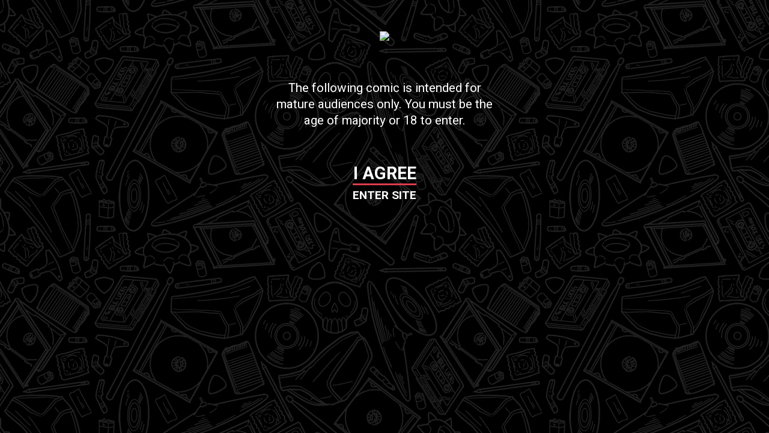

--- FILE ---
content_type: text/html; charset=UTF-8
request_url: http://rockcocks.slipshine.net/the-rock-cocks/page-996-nsfw
body_size: 10924
content:
<!DOCTYPE html>
<html lang="en">

	<head>
		<!-- Document Meta -->
		<meta http-equiv="Content-Type" content="text/html; charset=utf-8" />
		<meta name="viewport" content="width=device-width, initial-scale=1.0">
		<title>The Rock Cocks - Page 996 (NSFW)</title>

		<!-- CC Generated Meta -->
		<meta name="description" content="" /><meta name="twitter:title" content="The Rock Cocks" /><meta name="twitter:description" content="" />
		<!-- Stylesheets -->
		<link href="https://cdn.hiveworkscomics.com/jumpbar.css" rel="stylesheet" type="text/css" />
		<link href="http://rockcocks.slipshine.net/comiccontrol/defaultstyles.css" rel="stylesheet" type="text/css" />
		<link href="http://rockcocks.slipshine.net/templates/rc2023/styles.css?v=2" type="text/css" rel="stylesheet" />

		<!-- Favicon -->
		<link rel="shortcut icon" href="/favicon.ico" type="image/x-icon" />
		<link rel="apple-touch-icon" sizes="180x180" href="/apple-touch-icon.png">
		<link rel="icon" type="image/png" sizes="32x32" href="/favicon-32x32.png">
		<link rel="icon" type="image/png" sizes="16x16" href="/favicon-16x16.png">

		<!-- Opengraph -->
		<meta property="og:url" content="http://rockcocks.slipshine.net/">
		<meta property="og:title" content="The Rock Cocks">
		<meta property="og:type" content="website">
		<meta property="og:description" content="">
		<meta property="og:image" content="http://rockcocks.slipshine.net/comics/1685662246-RockCocks_0996.png">		

		<!-- Twitter -->
		<meta name="twitter:card" content="summary_large_image">		
		<meta name="twitter:image" content="http://rockcocks.slipshine.net/comics/1685662246-RockCocks_0996.png">			

		<!-- Schema.org/ -->
		<script type='application/ld+json'>
		{
		"@context": "https://schema.org",
		"@type": "ComicStory",
		"name": "The Rock Cocks",
		"url": "http://rockcocks.slipshine.net/",
		"author":"The Rock Cocks",
		"publisher": "Hiveworks Comics",
		"about":""
		}
		</script>

		<!-- Javascript -->
		<script src="https://ajax.googleapis.com/ajax/libs/jquery/3.2.1/jquery.min.js"></script>
		<script src="https://ajax.googleapis.com/ajax/libs/hammerjs/2.0.8/hammer.min.js"></script>
		
		<!-- Custom Javascript -->
		<script type="text/javascript">

		this.top.location !== this.location && (this.top.location = this.location);
		  var _gaq = _gaq || [];
		  _gaq.push(['_setAccount', 'UA-38074836-1']);
		  _gaq.push(['_trackPageview']);


		  (function() {
			var ga = document.createElement('script'); ga.type = 'text/javascript'; ga.async = true;
			ga.src = ('https:' == document.location.protocol ? 'https://ssl' : 'http://www') + '.google-analytics.com/ga.js';
			var s = document.getElementsByTagName('script')[0]; s.parentNode.insertBefore(ga, s);
		  })();

		</script>
		<script type="text/javascript">


		function nonsense(){

		 var hwnsq = document.createElement('script');
			hwnsq.async = true;
			hwnsq.type = 'text/javascript';
			hwnsq.src = '//slipshine.net/ss-static.js';
		//    hwnsq.addEventListener("error",nonsense);
			var headnode = document.getElementsByTagName('script')[0];
			headnode.parentNode.insertBefore(hwnsq, headnode);

		}

		 var hwjsq = document.createElement('script');
			hwjsq.async = true;
			hwjsq.type = 'text/javascript';
		//    hwjsq.src = '//ads.thehiveworks.com/delivery/asyncjs.php';
		//    hwjsq.src = '//therockcocks.slipshine.net/';
			hwjsq.addEventListener("error",nonsense);
			document.addEventListener("load",nonsense);
			var headnode = document.getElementsByTagName('script')[0];
			headnode.parentNode.insertBefore(hwjsq, headnode);

		</script>
	
	</head>
<body>
    <div id="wrapper">
 
<div id="consent-overlay">
	<div id="overlay-contain">
		<div id="overlay-logo"><img src="images/logo.png" /></div>
		<div id="overlay-info">The following comic is intended for mature audiences only.  You must be the age of majority or 18 to enter.</div>
		<div id="overlay-button"><div id="overlay-agree">I Agree</div><div>Enter Site</div></div>
	</div>
</div>
<script>
$('#consent-overlay').click( function() {
	$('#consent-overlay').fadeOut('slow',function(){
		$('#content-hide').fadeIn('slow');
		var date = new Date();
		date.setTime(date.getTime()+(30*24*60*60*1000));
		var expires = date.toGMTString();
		document.cookie = "matureseen=true; expires="+expires+"; path=/";
	});
});
</script>
<div id="content-hide">

	<header id="header">	
			<div class="one" >
				<h1 id="logo">						
					<a href="http://rockcocks.slipshine.net/"></a>
				</h1>
				<div id="top-space" class="">
				   <!-- <a href="https://www.orgymania.net/"><img src="http://rockcocks.slipshine.net/uploads/1715638625-728x90C.jpg"></a>	-->
					<script type="text/javascript" src="https://www.comicad.net/r/9LPYVURmqM/"></script>
				</div>

			</div>
			<div id="menu-click">MENU</div>
			<nav id="menu">
				<a href="/">Home</a>
<a href="/meet-the-band">About</a>
<a href="/the-rock-cocks/archive">Archive</a>
<a href="/the-rock-cocks/rss">RSS</a>			</nav>
        </header>
		<main id="content"> 	
		<div class="comic-row">
			<aside class="col">
				
<div id="social">
	<div class="icons">
		<div class="patreon-spot">
			<a href="http://www.patreon.com/rockcocks" target="_blank"><img src="/uploads/1710806042-Patreon%20Button%20New.png" /></a>
		</div>
		<div class="icon-row">
			<a href="https://bsky.app/profile/rockcocks.bsky.social" target="_blank"><img class="icon" src="/uploads/1710804902-RCBluesky.png" alt="Bluesky" /></a>
			<a href="https://therockcocks.tumblr.com/" target="_blank"><img class="icon" src="/templates/rc2023/images/tumblr.svg" alt="Tumblr" /></a>
			<a href="https://www.pillowfort.social/RockCocks" target="_blank"><img class="icon" src="/templates/rc2023/images/pillowfort.png" alt="Pillowfort" /></a>
			<a href="https://therockcocks.newgrounds.com/" target="_blank"><img class="icon" src="/templates/rc2023/images/newgrounds.png" alt="Newgrounds" /></a>
		</div>
	</div>

	<div class="social-space">
		<script type="text/javascript" src="https://www.comicad.net/r/aMW8OMpjt4/"></script>
	</div>

<div class="sidebar-spaces">
	<div class="slip-space">
		<a href="https://www.patreon.com/rockcocks">
			<img src="https://rockcocks.slipshine.net/uploads/1768365190-PatreonAd.png">
		</a>
	</div>
</div>				<div id="middle-space" class="">
				</div>
			</aside>			
			<div id="comic-area">
				<nav class="cc-nav" role="navigation"><a class="cc-first" title="First" rel="first" href="http://rockcocks.slipshine.net/the-rock-cocks/page-1"></a><a class="cc-prev" rel="prev" title="Previous" href="http://rockcocks.slipshine.net/the-rock-cocks/page-995-nsfw"></a><a class="cc-navaux" href="http://rockcocks.slipshine.net/the-rock-cocks/archive"></a><a class="cc-next" rel="next" title="Next" href="http://rockcocks.slipshine.net/the-rock-cocks/page-997-nsfw"></a><a class="cc-last" rel="last" title="Last" href="http://rockcocks.slipshine.net/the-rock-cocks/page-1211"></a></nav><div id="cc-comicbody"><a href="http://rockcocks.slipshine.net/the-rock-cocks/page-997-nsfw"><img title="Page 996 (NSFW)" src="http://rockcocks.slipshine.net/comics/1685662246-RockCocks_0996.png" id="cc-comic" /></a>				<script>
				function leftArrowPressed() {
					var prev = "http://rockcocks.slipshine.net/the-rock-cocks/page-995-nsfw";
					window.location = prev;
				}

				function rightArrowPressed() {
					var next = "http://rockcocks.slipshine.net/the-rock-cocks/page-997-nsfw";
					window.location = next;
				}

				document.onkeydown = function(evt) {
					evt = evt || window.event;
					switch (evt.keyCode) {
						case 37:
							leftArrowPressed();
							break;
						case 39:
							rightArrowPressed();
							break;
					}
				};
				</script>
				</div><nav class="cc-nav" role="navigation"><a class="cc-first" title="First" rel="first" href="http://rockcocks.slipshine.net/the-rock-cocks/page-1"></a><a class="cc-prev" rel="prev" title="Previous" href="http://rockcocks.slipshine.net/the-rock-cocks/page-995-nsfw"></a><a class="cc-navaux" href="http://rockcocks.slipshine.net/the-rock-cocks/archive"></a><a class="cc-next" rel="next" title="Next" href="http://rockcocks.slipshine.net/the-rock-cocks/page-997-nsfw"></a><a class="cc-last" rel="last" title="Last" href="http://rockcocks.slipshine.net/the-rock-cocks/page-1211"></a></nav>			</div>
		</div><!--end comic row-->
		</main> <!-- main -->
 		&nbsp
		
		<div id="bottom">
			<div id="bottom-main">
				<div class="cc-newsarea"><div class="cc-newsheader">Page 996 (NSFW)</div><div class="cc-publishtime">Posted June 1, 2023 at 06:28 pm</div><div class="cc-newsbody"><p style="text-align: center;"><b><u><a href="https://www.patreon.com/rockcocks" target="_blank"><span style="font-size: 24px; font-family: Verdana;">Want more Rock Cocks? Supporters can get hundreds of bonuses, including pin ups, early pages, bonus comics, PDFs, wallpapers, original artwork, and MUCH MORE EVERY MONTH! This comic is only made possible through our reader's support, so get tons of cool stuff for supporting us!</span></a></u></b></p><p style="text-align: center;"><span style="font-size: 24px; font-family: Verdana;"><b>Support us on:</b></span></p><p style="text-align: center;"><a href="https://www.patreon.com/rockcocks" target=""><img src="http://rockcocks.slipshine.net/uploads/1667349250-Digital-Patreon-Wordmark_FieryCoral.png" style="width: 233.25px;"></a><span style="font-family: Verdana;">&nbsp;&nbsp;&nbsp;&nbsp;&nbsp;&nbsp;&nbsp;&nbsp;</span><a href="https://subscribestar.adult/rockcocks" target=""><img src="http://rockcocks.slipshine.net/uploads/1667349308-ss_logo_h.png" style="width: 233.25px;"></a><a href="https://www.patreon.com/rockcocks" target=""><img src="http://rockcocks.slipshine.net/uploads/1685662224-June%20BIG.png" style="width: 880px;"></a></p></div></div>		
				<div id="comment-space"></div>
		
				<div class="cc-commentheader">Comments</div><div class="cc-commentbody">						<div id="hyvor-talk-view"></div>
						<script type="text/javascript">
							var HYVOR_TALK_WEBSITE = 10607;
							var HYVOR_TALK_CONFIG = {
								url: false,
								id: 'the-rock-cocks-1034'
							};
						</script>
						<script async type="text/javascript" src="//talk.hyvor.com/web-api/embed.js"></script>
					</div>			</div> 	
		</div>
		<div id="floater-space"></div>
	
<footer id="global-footer">
		<div id="footer-menu">
		<div>
	<a href="/">Home</a>
	<a href="/meet-the-band">About</a>
	<a href="/the-rock-cocks/archive">Archive</a>
	<a href="/the-rock-cocks/rss" target="_blank">RSS</a>
</div>	</div>
</footer>
</div> <!-- div id="wrapper" -->
<!-- <script src="/get-slipshine.js"></script> -->
<script>
	fillSlot("top-space",set728x90);
	fillSlot("middle-space",set160x600);
</script>
</body>
</html>
 



--- FILE ---
content_type: text/css
request_url: http://rockcocks.slipshine.net/templates/rc2023/styles.css?v=2
body_size: 11229
content:
/*
Comic Title: Base Template
Author: Kiri Yu
Description: Template developed for Comic Control installation on Hiveworks servers.  
Comic Control Version: 4.3
*/

/*TYPOGRAPHY*/

@import url('https://fonts.googleapis.com/css2?family=Roboto:ital,wght@0,300;0,400;0,700;1,300;1,400;1,700&display=swap');
@import url('https://fonts.googleapis.com/css2?family=Fjalla+One&display=swap');

:root {
	--site-bg: #000000;
	--text: #FCC1BE;
	--text-bg: #ffffff;
	--text-other: #000000;
	--link-menu: #ffffff;
	--link-text: #ffffff;
	--accent-dark: #a91927;
	--accent-light: #ED975E;
	--font-text: 'Roboto', sans-serif;
	--font-fancy: 'Fjalla One', sans-serif;
}

h1 {
	font-size: 40px;
}

h2 {
	font-size: 32px;
}

h3 {
	
}

h4 {
	
}


/* GLOBAL */

html {
	background: url(images/bg.jpg) var(--site-bg);
}

body {
    font-family: var(--font-text);
    padding:0;
    margin:0;
    box-sizing: border-box;
}

img {
    max-width:100%;
}

a {
    color: var(--link-menu);
}

a:hover {
	opacity: .75;
}
td { padding: 1em; }
#logo { 
	background: url(images/logo.png) no-repeat center/contain; 
	width: 385px; 
	height: 90px; 
	margin: 16px 0;
}
#logo a { display: block; width:100%; height: 100%; }

#wrapper {
    box-sizing: border-box;
    margin: 0 auto;
    max-width: 1400px;
}

.space {
	background: var(--accent-light);
}

/* HEADER */

#header {
    text-align: center;
    padding: 0;
    width: 100%;
    box-sizing: border-box;
	display: flex;
	flex-wrap: wrap;
}

.one {
	display: flex;
	flex-wrap: wrap;
	justify-content: space-around;
	align-items: center;
	width: 100%;
}

#logo {

}

.site-title {
	text-align:center;
	font-weight:bold;
	display:block;
}

a.site-title {
	text-decoration:none;
	color:black;
}

#top-space {
	min-width: 728px;
	height: 90px;
}


/* MENU */

#menu-click,#mob-menu {
	cursor: pointer;
	display: none;
	color: var(--link-menu);
	font-family: var(--font-fancy);
	font-size: 36px;
	text-transform: lowercase;
	margin: 0.25em auto;
	width: 100%;
}

#menu {
	font-family: var(--font-fancy);
	text-align: center;
	padding:0;
	margin: 0 auto;
	display: block;
}

#menu div {
	position: relative;
}

#menu a {
	padding: 36px 64px;
	display: inline-block;
	color: var(--link-menu);
	font-size: 1.25em;
	letter-spacing: 1.25px;
	cursor: pointer;
	text-decoration: none;
	text-transform: uppercase;
}

#mob-menu {

}


/* MAIN CONTENT */

main#content {	
	max-width: 1400px;
	margin: 0 auto;
}

#main-left {

}

#main-right {

}

/* COMIC AREA */

.comic-row {
	display: flex;
	justify-content: space-around;
	flex-direction:row-reverse;
	/* unset flex direction if you want ad column on left*/
}

#comic-area {
    text-align:center;
	max-width: 1200px; 	
	background: #c1c0c1; 
	border-radius: 20px;
	display: flex;
	flex-wrap: wrap;
}

#cc-comicbody a:hover {
	opacity: 1;
}

#cc-comicbody {
	text-align:center;
	background: #c1c0c1; 
	display: flex;
}


/* COMIC NAV */

.cc-nav {
	margin: 0 auto;
	padding:8px 8px 36px 8px;
	display:flex;
	flex-wrap: initial;
	justify-content: center;
	font-family: var(--font-fancy);	
	background: #35343A; 
	max-width: 550px;
	width: 100%;
}

.cc-nav a, .cc-nav div {
	color: var(--link-menu);
	margin:0 10px;
	display:block; 
	padding:20px;
	font-size: 32px;
	text-decoration: none;
	width: 40px; 
	height: 40px; 
	background-size: contain;
	background-repeat: no-repeat;
	background-position: center center;
	display: flex;
	justify-content: center;
}

.cc-nav a {

}

	.cc-first, .cc-first-dis {
		background: url(images/first.svg);
	}
	a.cc-first::after, .cc-first-dis::after { content: 'First'; font-size: 16px; display: block; padding-top: 70px; }

	.cc-prev, .cc-prev-dis {
		background: url(images/previous.svg);
	}
	a.cc-prev::after, .cc-prev-dis::after { content: 'Previous'; font-size: 16px; display: block; padding-top: 70px; }

	.cc-next,.cc-next-dis {
		background: url(images/next.svg);
	}
	a.cc-next::after, .cc-next-dis::after { content: 'Next'; font-size: 16px; display: block; padding-top: 70px; }

	.cc-last,.cc-last-dis {
		background: url(images/latest.svg);
	}
	a.cc-last::after, .cc-last-dis::after { content: 'Last'; font-size: 16px; display: block; padding-top: 70px; }
	.cc-navaux {
		background: url(images/archive.svg);
	}
	a.cc-navaux::after, .cc-navaux-dis::after { content: 'Archive'; font-size: 16px; display: block; padding-top: 70px; }

.cc-first-dis, .cc-prev-dis, .cc-next-dis, .cc-last-dis { 
	opacity: .5;
}

.cc-first, .cc-first-dis, .cc-prev, .cc-prev-dis {
}


.cc-first img, .cc-first-dis img, .cc-prev img, .cc-prev-dis img {
	
}

.cc-next,.cc-next-dis, .cc-last, .cc-last-dis {
}

.cc-next img,.cc-next-dis img, .cc-last img, .cc-last-dis img {
	
}


/* SIDEBAR */

aside.col { 
	width: 200px; 
	display: block;
	flex-shrink: 0;
	text-align: center;
	}
aside.col.social { 
	flex-shrink: 0; 
	width: 200px; 
	margin: 0 1em;
}

div.bee { 
	width: 100px; 
	height: 100px; 
	background: url(images/hiveworks.svg) no-repeat center/contain; 
	margin: 0 auto; 
}
div.slip { 
	width: 150px; 
	height: 100px; 
	background: url(https://rockcocks.slipshine.net/uploads/1683343148-SlipshineLogo.png) no-repeat center/contain;
	margin: 0 auto;
	}
div.bee a, div.slip a { width: 100%; height: 100%; display: block; }
#logocontainer { margin-bottom: 2em; }

#middle-space {
	width: 160px;
	height: 600px;	
	display: block;
	margin: 0 auto;
}
#middle-space img { width: 160px; height: 600px; }

#social {
	display: flex;
    flex-wrap: wrap;
	justify-content: center;
	margin: 0 auto; 
	width: 160px;
}
#social img.icon { margin: 5px; max-width: 50px; max-height: 50px;}

#social .icon-row {
	display: flex;
	align-items: center;
	justify-content: center;
	flex-wrap: wrap;
	
}

#social .icon-row a {
	height: 100%;
	width: 50%;
}

.sidebar-spaces {
	display: flex;
	flex-direction: column;
}


/* BOTTOM AREA */

#bottom {
	background-color: var(--text-bg);
	color: var(--text-dark);
	display: flex;
	flex-wrap: wrap;
	max-width: 1200px;
	box-sizing: border-box;
	padding: 3em;
	justify-content: space-between;
}
#bottom a { color: var(--text-dark); }
#bottom a:hover { color: var(--accent-dark); }

#bottom-main {  }
	
.cc-newsarea {
	margin-right: 1em;
	margin-bottom: 1em;
}

.cc-newsheader, .cc-newsheader a {
	text-decoration: none;
	font-size: 40px;
}

.cc-publishtime, .cc-tagline {
	font-size: 18px;
	opacity: 0.75;
}

.cc-newsbody {
	font-size: 22px;
}

#bottom-side {
	display: flex;
	flex-wrap: wrap;
	justify-content: center;
	width: 300px;
}

#bottom-space {
	width: 300px;
	min-height: 250px;
	margin: 20px 0;	
}

/* COMMENTS */

.cc-commentlink {
	padding-top: 1em;
	font-size: 1.5em;
}

.cc-commentheader {
	
}

.cc-commentbody {
	
}

#comment-space {
		max-width: 728px;
		overflow: hidden;
	}
#floater-space {}

/* CAST */
table.table td:first-child { min-width: 400px; vertical-align:top; }

/* FOOTER */

footer#global-footer{
	text-align: center;
	padding: 2em 0;
}
footer #footer-menu a {	
	font-family: var(--font-fancy);
	font-size: 18px;
	color: var(--link-menu);
	text-decoration: none;
	text-transform: uppercase;
	padding: 1em 3em;
}


/* TEXT PAGE */

#text-area {
	background: var(--text-bg);
	color: var(--text-dark);
	box-sizing: border-box;	
	padding: 0 2em 2em;
	width: 1200px;
}
#text-area a { color: var(--accent-dark); }

.text-box {

}

.text-bottom {

}

.text-bottom img {

}

.text-right {
	
}

.text-left {
	
}

.text-left img {
	
}


/* ARCHIVE PAGE */

.cc-storyline-contain {
	display: flex;
	flex-wrap: wrap;
	justify-content: center;
	width: 200px;
}

.cc-storyline-thumb {
	
}

#archive { display: flex; flex-wrap: wrap; }

.cc-storyline-text {
	float: none;
	display: flex;
	flex-wrap: wrap;
	text-align:center; 
	padding: 0 0 1em;	
}

.cc-storyline-header {
	border-bottom: 0;
	font-weight: normal;
	width: 100%;
}

.cc-storyline-header a {
	color: var(--accent-dark);
	text-decoration: none;
}
.cc-gallery a, .cc-storyline-pagethumb { text-align: center; }


.cc-storyline-pagetitles {

}

.cc-pagerow {

}
.cc-storyline-caption { font-size: 1.2em; }


/* CONSENT OVERLAY */

/* consent overlay */

#content-hide{
	display:none;
}
#consent-overlay{
	display:flex;
	width:100%;
	max-width:400px;
	margin:auto;
	box-sizing:border-box;
	padding:20px;
	height:100%;
	align-items:center;
	justify-content:space-around;
	flex-direction:column;
	color:#fff;
	text-align:center;
	line-height:1.7em;
}
#overlay-contain{
	height:350px;
	display:flex;
	width:100%;
	align-items:center;
	justify-content:space-around;
	flex-direction:column;
	color:#fff;
}
#overlay-logo{
	max-width:300px;
}
#overlay-info{
	font-size:1.3em;
}
#overlay-button{
	text-transform:uppercase;
	font-size: 1.2em;
	font-weight:600;
	line-height:1.8em;
	cursor:pointer;
}
#overlay-agree{
	font-size:1.5em;
	border-bottom:3px solid #de3c4b;
}


/* MEDIA QUERIES */


@media screen and (max-width: 1280px){	

#logo {
	background: url(images/logo.png) no-repeat center/contain;
	width: 100%;
	height: 120px;
}
	main#content { max-width: 700px; }
	
	.comic-row { flex-wrap: wrap; flex-direction: column-reverse; }
	aside.col { width: auto; min-height: 0; margin-top: 32px; }
	#middle-space { width: 300px; height: auto; }
	aside.col.social { display: block; background: none; width: 100%; min-height: 0; margin: 0; }
	#social { width: 100%; margin: 0 0 1em; justify-content: space-evenly; }
	aside.col, div.page aside.col.social, div.page aside.col { background: none;}
	
	#comic-area, #text-area { width: 100%; min-width: 0; } 
	#comment-spot { width: 728px; height: 90px;}
	#bottom-side{ width: 100%; justify-content: space-between; padding: 1em; }
	.sidebar-spaces { flex-direction: row; }
}

@media screen and (max-width: 768px){	

	#menu a { padding: 16px; font-size: 1em; }
	#middle-space { display: none; }
	#bottom, #bottom-main { width: 100%; padding: 1em; }
	#comment-spot { width: auto; height: auto;}
	footer #footer-menu a { padding: 1.5em 1em; display: inline-block; }


}


@media screen and (max-width: 600px){	

	#logo {height: 80px; margin: 0 auto;}
	#top-space {
		width: auto;
		min-width: 0;
		height: auto;
		margin: 0 1em;
	}
	#text-area {			
		width: 100%;
		padding: 0 1em 1em;
	}
	
	#social { width: 90%; margin: 0 auto;}
	#logocontainer { width: 300px; text-align: center;}
	.bee, .slip { display: inline-block; }
	#comic-area { width: 100%; }
	.cc-nav a, .cc-nav div { width: 10px;}
	#social img { }
	#bottom-side { justify-content: center; }
	
	table.table tr { display: flex; flex-wrap: wrap; }
	table.table tr td { display: block; }
	table.table tr td:first-child { min-width: auto; text-align: center; }
	
	
	.cc-nav a, .cc-nav div {

}
	

}

	

--- FILE ---
content_type: image/svg+xml
request_url: http://rockcocks.slipshine.net/templates/rc2023/images/tumblr.svg
body_size: 1774
content:
<svg width="21" height="34" viewBox="0 0 21 34" fill="none" xmlns="http://www.w3.org/2000/svg">
<path d="M20.048 31.8949C19.1449 32.8578 16.7277 34 13.5801 34C5.5582 34 3.81836 28.1031 3.81836 24.6633V15.1008H0.664062C0.298828 15.1008 0 14.802 0 14.4367V9.92109C0 9.44297 0.298828 9.01797 0.750391 8.85859C4.86758 7.41094 6.1625 3.81172 6.34844 1.08242C6.40156 0.351953 6.78008 0 7.41758 0H12.1258C12.491 0 12.7898 0.298828 12.7898 0.664062V8.31406H18.3016C18.6668 8.31406 18.9656 8.60625 18.9656 8.97148V14.3969C18.9656 14.7621 18.6668 15.0609 18.3016 15.0609H12.7633V23.9062C12.7633 26.1773 14.3371 27.4656 17.2789 26.2836C17.5977 26.1574 17.8766 26.0711 18.1223 26.1375C18.3547 26.1973 18.5074 26.3633 18.6137 26.6621L20.0746 30.932C20.1941 31.2641 20.2937 31.6359 20.048 31.8949Z" fill="#ED975E"/>
<path d="M20.048 31.8949C19.1449 32.8578 16.7277 34 13.5801 34C5.5582 34 3.81836 28.1031 3.81836 24.6633V15.1008H0.664062C0.298828 15.1008 0 14.802 0 14.4367V9.92109C0 9.44297 0.298828 9.01797 0.750391 8.85859C4.86758 7.41094 6.1625 3.81172 6.34844 1.08242C6.40156 0.351953 6.78008 0 7.41758 0H12.1258C12.491 0 12.7898 0.298828 12.7898 0.664062V8.31406H18.3016C18.6668 8.31406 18.9656 8.60625 18.9656 8.97148V14.3969C18.9656 14.7621 18.6668 15.0609 18.3016 15.0609H12.7633V23.9062C12.7633 26.1773 14.3371 27.4656 17.2789 26.2836C17.5977 26.1574 17.8766 26.0711 18.1223 26.1375C18.3547 26.1973 18.5074 26.3633 18.6137 26.6621L20.0746 30.932C20.1941 31.2641 20.2937 31.6359 20.048 31.8949Z" fill="url(#paint0_linear_1118_1428)"/>
<defs>
<linearGradient id="paint0_linear_1118_1428" x1="10.0998" y1="0" x2="10.0998" y2="34" gradientUnits="userSpaceOnUse">
<stop stop-color="#D62C5D"/>
<stop offset="1" stop-color="#D62C5D" stop-opacity="0"/>
</linearGradient>
</defs>
</svg>
